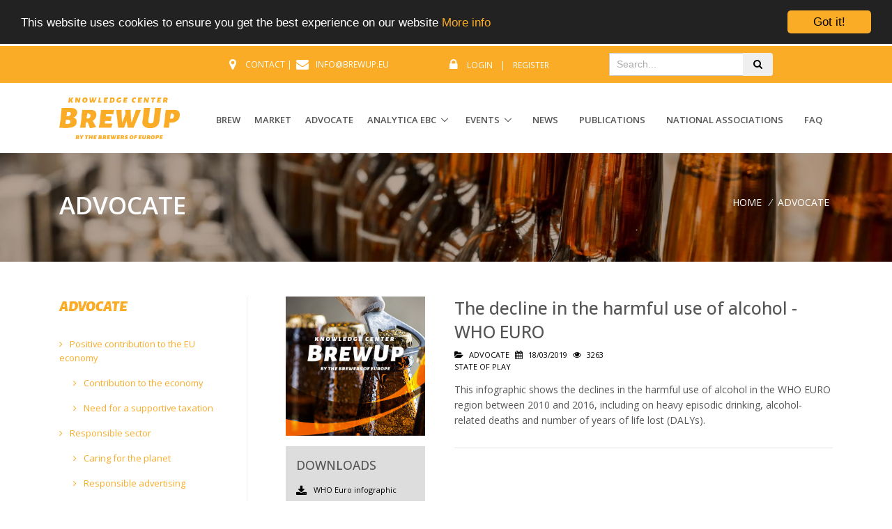

--- FILE ---
content_type: text/html; charset=UTF-8
request_url: https://brewup.eu/documents/advocate/the-decline-in-the-harmful-use-of-alcohol-who-euro
body_size: 9918
content:
<!DOCTYPE html>
<html lang="en">
<head>
<!-- Facebook Pixel Code -->
<script>
  !function(f,b,e,v,n,t,s)
  {if(f.fbq)return;n=f.fbq=function(){n.callMethod?
  n.callMethod.apply(n,arguments):n.queue.push(arguments)};
  if(!f._fbq)f._fbq=n;n.push=n;n.loaded=!0;n.version='2.0';
  n.queue=[];t=b.createElement(e);t.async=!0;
  t.src=v;s=b.getElementsByTagName(e)[0];
  s.parentNode.insertBefore(t,s)}(window, document,'script',
  'https://connect.facebook.net/en_US/fbevents.js');
  fbq('init', '542629106576443');
  fbq('track', 'PageView');
</script>
<noscript>
  <img height="1" width="1" style="display:none" 
       src="https://www.facebook.com/tr?id=542629106576443&ev=PageView&noscript=1"/>
</noscript>
<!-- End Facebook Pixel Code -->
    

<script>(function(w,d,s,l,i){w[l]=w[l]||[];w[l].push({'gtm.start':
            new Date().getTime(),event:'gtm.js'});var f=d.getElementsByTagName(s)[0],
        j=d.createElement(s),dl=l!='dataLayer'?'&l='+l:'';j.async=true;j.src=
        'https://www.googletagmanager.com/gtm.js?id='+i+dl;f.parentNode.insertBefore(j,f);
    })(window,document,'script','dataLayer','GTM-MDHBM84');</script>

                
                
                
    <title>BrewUp document : The decline in the harmful use of alcohol - WHO EURO</title>
    <meta name="description" content="{{ description }}" />
    <meta charset="utf-8">
    <meta name="viewport" content="width=device-width, initial-scale=1, shrink-to-fit=no">
    <meta http-equiv="x-ua-compatible" content="ie=edge">

    <meta property="og:locale" content="en_EN" />
    <meta property="og:type" content="website" />
    <meta property="og:title" content="BrewUp document : The decline in the harmful use of alcohol - WHO EURO" />
    <meta property="og:description" content="{{ description }}" />
    <meta property="og:url" content="https://brewup.eu/documents/advocate/the-decline-in-the-harmful-use-of-alcohol-who-euro" />
    <meta property="og:site_name" content="Welcome to BrewUp, the knowledge center for brewers" />
    <meta property="og:image" content="https://brewup.eu/files/brewup--the-knowledge-center-for-brewers.jpg" />
    <meta property="og:image:secure_url" content="https://brewup.eu/files/brewup--the-knowledge-center-for-brewers.jpg" />
    <meta property="og:image:width" content="1920" />
    <meta property="og:image:height" content="1080" />
    <meta name="twitter:card" content="summary_large_image" />
    <meta name="twitter:description" content="{{ description }}" />
    <meta name="twitter:title" content="BrewUp document : The decline in the harmful use of alcohol - WHO EURO" />
    <meta name="twitter:image" content="https://brewup.eu/files/brewup--the-knowledge-center-for-brewers.jpg" />

    <link rel="canonical" href="https://brewup.eu/documents/advocate/the-decline-in-the-harmful-use-of-alcohol-who-euro" />

    <link rel="shortcut icon" href="/favicon.ico">
    <link rel="stylesheet" href="https://fonts.googleapis.com/css?family=Open+Sans%3A400%2C300%2C500%2C600%2C700">
    <link rel="stylesheet" href="/themes/unify/vendor/bootstrap/bootstrap.min.css">
    <link rel="stylesheet" href="/themes/unify/vendor/icon-awesome/css/font-awesome.min.css">
    <link rel="stylesheet" href="/themes/unify/vendor/icon-line/css/simple-line-icons.min.css">
    <link rel="stylesheet" href="/themes/unify/vendor/icon-line-pro/style.min.css">
    <link rel="stylesheet" href="/themes/unify/vendor/slick-carousel/slick/slick.min.css">
    <link rel="stylesheet" href="/themes/unify/vendor/icon-hs/style.min.css">
    <link rel="stylesheet" href="/themes/unify/vendor/animate.min.css">
    <link rel="stylesheet" href="/themes/unify/vendor/hs-megamenu/src/hs.megamenu.min.css">
    <link rel="stylesheet" href="/themes/unify/vendor/hamburgers/hamburgers.min.css">
    <link rel="stylesheet" href="/themes/unify/vendor/revolution-slider/revolution/fonts/pe-icon-7-stroke/css/pe-icon-7-stroke.min.css">
    <link rel="stylesheet" href="/themes/unify/vendor/revolution-slider/revolution/css/settings.min.css">
    <link rel="stylesheet" href="/themes/unify/vendor/revolution-slider/revolution/css/layers.min.css">
    <link rel="stylesheet" href="/themes/unify/vendor/revolution-slider/revolution/css/navigation.min.css">
    <link rel="stylesheet" href="/themes/unify/vendor/revolution-slider/revolution-addons/typewriter/css/typewriter.min.css">

        <link rel="stylesheet" href="/themes/unify/css/unify.min.css">
    <link rel="stylesheet" href="/themes/unify/css/custom.min.css">
            <style>
    .cc_more_info { color:#faac27 !important; }
    .cc_more_info:hover { color:#faac27 !important; text-decoration: underline; }
    .cc_container .cc_btn, .cc_container .cc_btn:visited { background-color: #faac27 !important; color: #000 !important; }
</style>
<script type="text/javascript">
    window.cookieconsent_options = {"message":"This website uses cookies to ensure you get the best experience on our website","dismiss":"Got it!","learnMore":"More info","link":"/page/cookie-policy","theme":"dark-top"};
</script>
<script type="text/javascript" src="//cdnjs.cloudflare.com/ajax/libs/cookieconsent2/1.0.10/cookieconsent.min.js"></script></head>

<body>
<noscript><iframe src="https://www.googletagmanager.com/ns.html?id=GTM-MDHBM84"
                  height="0" width="0" style="display:none;visibility:hidden"></iframe></noscript>

<main>

    <header
	id="js-header" class="u-header u-header--static">
	<!-- Top Bar -->

	<div class="u-header__section u-header__section--dark g-bg-orange g-transition-0_3 g-py-10">
		<div class="container">
			<div class="row flex-column flex-sm-row justify-content-between align-items-center text-uppercase g-color-white g-font-size-12 g-mx-0--lg">
				<div class="col-auto hidden-sm-down">
					<ul class="list-inline mb-0">
						<li class="list-inline-item">
							<a href="https://www.facebook.com/brewup.eu/" class="g-color-white g-color-black--hover g-pa-3 g-font-size-16" target="_blank">
								<i class="fa fa-facebook"></i>
							</a>
						</li>
						<li class="list-inline-item">
							<a href="https://twitter.com/brewup_eu" class="g-color-white g-color-black--hover g-pa-3 g-font-size-16" target="_blank">
								<i class="fa fa-twitter"></i>
							</a>
						</li>
						<li class="list-inline-item">
							<a href="https://www.linkedin.com/company/the-brewers-of-europe" class="g-color-white g-color-black--hover g-pa-3 g-font-size-16" target="_blank">
								<i class="fa fa-linkedin"></i>
							</a>
						</li>
					</ul>
				</div>

				<div class="col-auto g-pb-10 g-pb-0--sm"></div>

				<div class="col-auto hidden-md-down">
					<i class="fa fa-map-marker g-font-size-18 g-valign-middle g-color-white g-mr-10 g-mt-minus-2"></i>
					<a href="/contact" class="g-color-white">CONTACT</a>&nbsp;|&nbsp;
					<i class="fa fa-envelope g-font-size-18 g-valign-middle g-color-white g-mr-10 g-mt-minus-2"></i>info@brewup.eu
				</div>
									<div class="col-auto g-pos-rel g-pb-10 g-pb-0--sm">

													<ul class="list-inline g-overflow-hidden g-pt-1 g-mx-minus-4 mb-0">
								<li class="list-inline-item g-mx-4">
									<i class="fa fa-lock g-font-size-18 g-valign-middle g-color-white g-mr-10 g-mt-minus-2" aria-hidden="true"></i>
									<a class="g-color-white g-color-black--hover g-text-underline--none--hover" href="/login">Login</a>
								</li>
								<li class="list-inline-item g-mx-4">|</li>
								<li class="list-inline-item g-mx-4">
									<a class="g-color-white g-color-black--hover g-text-underline--none--hover" href="/register/">Register</a>
								</li>
							</ul>
						
					</div>
				
				<div class="col-auto g-pos-rel g-pb-10 g-pb-0--sm">
					<form id="frmSearch" action="/search" class="search nav-form">
						<div class="input-group input-search">
							<input type="text" class="form-control" name="q" id="q" placeholder="Search..." value="">
							<span class="input-group-btn">
								<button class="btn btn-default" type="submit">
									<i class="fa fa-search"></i>
								</button>
							</span>
						</div>
					</form>
				</div>

				<div class="col-auto">

					
						<div class="d-inline-block g-valign-middle g-pos-rel g-top-minus-1">
													</div>

					
				</div>
							</div>
		</div>
	</div>
	<!-- End Top Bar -->
	<div class="u-header__section u-header__section--light g-bg-white g-transition-0_3 g-py-10">
		<nav class="js-mega-menu navbar navbar-toggleable-md">
			<div
				class="container">
				<!-- Responsive Toggle Button -->
				<button class="navbar-toggler navbar-toggler-right btn g-line-height-1 g-brd-none g-pa-0 g-pos-abs g-right-0" type="button" aria-label="Toggle navigation" aria-expanded="false" aria-controls="navBar" data-toggle="collapse" data-target="#navBar">
					<span class="hamburger hamburger--slider">
						<span class="hamburger-box">
							<span class="hamburger-inner"></span>
						</span>
					</span>
				</button>
				<!-- End Responsive Toggle Button -->

				<!-- Logo -->
				<a href="/" class="navbar-brand">
					<img src="/assets/img/logo/logotagline.png" alt="Image Description">
				</a>
				<!-- End Logo -->

				<!-- Navigation -->
				<div class="collapse navbar-collapse align-items-center flex-sm-row g-pt-10 g-pt-5--lg" id="navBar">

											<ul
							class="navbar-nav text-uppercase g-font-weight-600 ml-auto">
							<!-- Mega Menu Item
																																																															                    hs-has-mega-menu
																																																															                       data-animation-in="fadeIn"
																																																															                        data-animation-out="fadeOut"
																																																															                        data-position="right" hs-has-sub-menu
																																																															                    -->
							<li class="nav-item g-mx-10--lg g-mx-10--xl">
								<a id="mega-menu-label-1" class=" nav-link g-px-0" href="/documents/brew" aria-haspopup="true" aria-expanded="false">BREW</a>
															</li>

							<li class="nav-item g-mx-10--lg g-mx-10--xl">
								<a id="mega-menu-label-2" class="nav-link g-px-0" href="/documents/market" aria-haspopup="true" aria-expanded="false">MARKET</a>
															</li>

							<li class="nav-item g-mx-10--lg g-mx-10--xl">
								<a id="mega-menu-label-3" class="nav-link g-px-0" href="/documents/advocate" aria-haspopup="true" aria-expanded="false">ADVOCATE</a>

															</li>

							<li
								class="nav-item hs-has-sub-menu g-mx-10--lg g-mx-10--xl">
																<a id="mega-menu-label-1" style="cursor:default;" class="nav-link g-px-0" href="#" aria-haspopup="true" aria-expanded="false">ANALYTICA EBC</a>

								<ul class="hs-sub-menu list-unstyled u-shadow-v11 g-brd-top g-brd-primary g-brd-top-2 g-min-width-220 g-mt-minus-2" id="nav-submenu--pages--forum" aria-labelledby="nav-link--pages--forum" style="display: none;">
									<li class="dropdown-item ">
										<a class="nav-link" href="/ebc-analytica/about">About ANALYTICA EBC</a>
									</li>
									<li class="dropdown-item ">
										<a class="nav-link" href="/ebc-analytica/search">Index of methods</a>
									</li>
									<li class="dropdown-item ">
										<a class="nav-link" href="/ebc-analytica">ANALYTICA EBC methods</a>
									</li>
								</ul>
							</li>

							<li class="nav-item hs-has-sub-menu g-mx-10--lg g-mx-15--xl">
								<a id="sub-menu-label-forum" class="nav-link g-px-0" href="/events" aria-haspopup="true" aria-expanded="false">EVENTS</a>
								<ul class="hs-sub-menu list-unstyled u-shadow-v11 g-brd-top g-brd-primary g-brd-top-2 g-min-width-220 g-mt-minus-2" id="nav-submenu--pages--forum" aria-labelledby="nav-link--pages--forum" style="display: none;">
									<li class="dropdown-item ">
										<a class="nav-link" href="/events/forum/2018">FORUM 2018</a>
									</li>
									<li class="dropdown-item ">
										<a class="nav-link" href="/events/forum/2019">FORUM 2019</a>
									</li>
									<li class="dropdown-item ">
										<a class="nav-link" href="/events/forum/2021">FORUM 2021</a>
									</li>
									<li class="dropdown-item">
                                <a class="nav-link" href="/events/event/brewers-forum-ebc-congress-2022">EBC Congress 2019</a>
                            </li><li class="dropdown-item">
                                <a class="nav-link" href="/events/event/brewers-forum-ebc-congress-2022">Brewers Forum & EBC Congress 2022</a>
                            </li>																	</ul>
							</li>

							<li class="nav-item g-mx-10--lg g-mx-15--xl">
								<a href="/news" class="nav-link g-px-0">News</a>
							</li>
							<li class="nav-item g-mx-10--lg g-mx-15--xl">
								<a href="/publications" class="nav-link g-px-0">Publications</a>
							</li>


							<li class="nav-item g-mx-10--lg g-mx-15--xl">
								<a href="/national-associations" class="nav-link g-px-0">National Associations</a>
							</li>
							<li class="nav-item g-mx-10--lg g-mx-15--xl">
								<a href="/faq" class="nav-link g-px-0">FAQ</a>
							</li>
													</ul>
									</div>
				<!-- End Navigation -->
			</div>
		</nav>
	</div>
</header>
    <!-- Breadcrumbs -->
    <section class="clearfix g-pa-50 g-min-height-150 g-bg-size-cover g-bg-pos-center" data-bg-img-src="/assets/img/bg/beer-bg4.jpg" style="background-image: url('/assets/img/bg/beer-bg4.jpg');">
        <div class="container">
            <div class="row">
                <div class="col-md-5">
                    <h1 class="h1 g-color-white g-font-weight-600">ADVOCATE</h2>
                </div>
                <div class="col-md-7">
                    <ul class="u-list-inline g-mt-10 text-right text-uppercase">
                        <li class="list-inline-item g-mr-5">
                            <a class="u-link-v5 g-color-white g-color-primary--hover" href="#">Home</a>
                            <i class="g-color-gray-light-v2 g-ml-5">/</i>
                        </li>
                        <li class="list-inline-item g-mr-5">
                            <a class="u-link-v5 g-color-white g-color-primary--hover" href="#">ADVOCATE</a>
                                                    </li>                    </ul>
                </div>
            </div>
        </div>
    </section>
    <!-- End Breadcrumbs -->
    <div class="container g-pt-50 g-pb-20">
        <div class="row justify-content-between">
            <div class="col-lg-9 flex-lg-unordered g-mb-80">
                <div class="g-pl-20--lg">
                    
            

        <div class="g-pl-20--lg">
        <article class="media g-mb-20 g-pb-15">

        
                        <div class="mr-5" href="#">
                                                            <img class="g-width-200 g-height-200" src="/assets/images/brewup-cover-03.jpg" alt="">
                    <div class="g-mt-15 g-pa-15 g-bg-grey download-widget">
                        <h4 class="h5 text-uppercase g-mb-15">Downloads</h4>

                                                                                    <div class="g-mb-10">
                                    <a href="/document/download/696" rel="nofollow" class="g-color-black g-font-size-11 media"><i class="fa fa-download  g-valign-middle g-mr-10 g-mt-2 g-font-size-16"></i><div class="media-body">WHO Euro infographic</div></a>
                                </div>
                                                    
                    </div>
                </div>
                <div class="media-body">
                    <h3 class="h3">The decline in the harmful use of alcohol - WHO EURO</h3>
                    <ul class="u-list-inline g-font-size-11 text-uppercase g-color-black">
                        <li class="list-inline-item"><i class="fa fa-folder-open g-font-size-12 g-mr-5"></i> advocate</li>
                        <li class="list-inline-item"><i class="fa fa-calendar g-font-size-12 g-mr-5"></i> 18/03/2019</li>
                        <li class="list-inline-item"><i class="fa fa-eye g-font-size-12 g-mr-5"></i> 3263</li>
                    </ul>
                                            <ul class="u-list-inline g-font-size-11 text-uppercase g-color-black">
                            <li class="list-inline-item">State of play</li>
                        </ul>
                                        
                    <p><p>This infographic shows the declines in the harmful use of alcohol in the WHO EURO region between 2010 and 2016, including on heavy episodic drinking, alcohol-related deaths and number of years of life lost (DALYs).</p></p>
                    <hr>

                                        <p></p>
                    
                    <div class="sharethis-inline-share-buttons"></div>
                </div>



                        </article>
        </div>

        <div style="clear:both;">
        
        
         </div>

                            
    
                </div>
            </div>
            <div class="col-lg-3 flex-lg-first g-brd-right--lg g-brd-gray-light-v4 g-mb-80">
                <div class="g-pr-20--lg">

                    
    <div class="g-mb-50">
        <h3 class="h4 g-color-black g-font-weight-600 mb-4 text-uppercase widget-title">advocate</h3>
        <ul class="list-unstyled g-font-size-13 mb-0">
                            <li>
                    <a class="d-block active u-link-v5 g-color-main g-py-8" href="/documents/advocate?t=60"><i class="mr-2 fa fa-angle-right"></i> Positive contribution to the EU economy</a>
                                            <ul class="list-unstyled g-font-size-13 mb-0" style="padding-left:20px;">
                                                            <li>
                                    <a class="d-block active u-link-v5 g-color-main g-py-8" href="/documents/advocate?t=61"><i class="mr-2 fa fa-angle-right"></i> Contribution to the economy</a>
                                </li>
                                                            <li>
                                    <a class="d-block active u-link-v5 g-color-main g-py-8" href="/documents/advocate?t=62"><i class="mr-2 fa fa-angle-right"></i> Need for a supportive taxation</a>
                                </li>
                                                    </ul>
                                    </li>
                            <li>
                    <a class="d-block active u-link-v5 g-color-main g-py-8" href="/documents/advocate?t=97"><i class="mr-2 fa fa-angle-right"></i> Responsible sector</a>
                                            <ul class="list-unstyled g-font-size-13 mb-0" style="padding-left:20px;">
                                                            <li>
                                    <a class="d-block active u-link-v5 g-color-main g-py-8" href="/documents/advocate?t=99"><i class="mr-2 fa fa-angle-right"></i> Caring for the planet</a>
                                </li>
                                                            <li>
                                    <a class="d-block active u-link-v5 g-color-main g-py-8" href="/documents/advocate?t=100"><i class="mr-2 fa fa-angle-right"></i> Responsible advertising</a>
                                </li>
                                                            <li>
                                    <a class="d-block active u-link-v5 g-color-main g-py-8" href="/documents/advocate?t=101"><i class="mr-2 fa fa-angle-right"></i> Informing consumers</a>
                                </li>
                                                    </ul>
                                    </li>
                            <li>
                    <a class="d-block active u-link-v5 g-color-main g-py-8" href="/documents/advocate?t=98"><i class="mr-2 fa fa-angle-right"></i> Tackling alcohol related harm</a>
                                            <ul class="list-unstyled g-font-size-13 mb-0" style="padding-left:20px;">
                                                            <li>
                                    <a class="d-block active u-link-v5 g-color-main g-py-8" href="/documents/advocate?t=102"><i class="mr-2 fa fa-angle-right"></i> State of play</a>
                                </li>
                                                            <li>
                                    <a class="d-block active u-link-v5 g-color-main g-py-8" href="/documents/advocate?t=103"><i class="mr-2 fa fa-angle-right"></i> Commitment</a>
                                </li>
                                                            <li>
                                    <a class="d-block active u-link-v5 g-color-main g-py-8" href="/documents/advocate?t=105"><i class="mr-2 fa fa-angle-right"></i> Policies</a>
                                </li>
                                                    </ul>
                                    </li>
                    </ul>
    </div>

    <hr class="g-brd-gray-light-v4 g-mt-50 mb-0">

    <div id="stickyblock-start" class="js-sticky-block g-sticky-block--lg g-pt-50" data-start-point="#stickyblock-start" data-end-point="#stickyblock-end">
        <div class="g-mb-50">
            <h3 class="h4 g-color-black g-font-weight-600 mb-4 text-uppercase widget-title">Tags</h3>
            <ul class="u-list-inline mb-0">

                    
            </ul>
        </div>

    </div>




                    

                </div>
            </div>
        </div>
    </div>

        <section class="g-bg-grey g-py-40">
        <div class="container">
            <div id="carouselCus2" class="js-carousel" data-infinite="true" data-autoplay="true" data-lazy-load="ondemand" data-slides-show="10">
                                                    
                        <div class="js-slide u-block-hover">
                            <a href="/national-associations/austria/Verband-der-Brauereien-%C3%96sterreichs" title="Verband der Brauereien Österreichs">
                                <img class="mx-auto g-width-100 u-block-hover__main--grayscale g-cursor-pointer" data-lazy="/files/na/austria/verband-der-brauereien-osterreichs.jpg" alt="Verband der Brauereien Österreichs">
                            </a>
                        </div>

                                            
                        <div class="js-slide u-block-hover">
                            <a href="/national-associations/belgium/asbl-vzw-Belgian-Brewers---Brasseurs-Belges---Belgische-Brouwers" title="asbl/vzw Belgian Brewers - Brasseurs Belges - Belgische Brouwers">
                                <img class="mx-auto g-width-100 u-block-hover__main--grayscale g-cursor-pointer" data-lazy="/files/na/belgium/BB_EN_H_col.jpg" alt="asbl/vzw Belgian Brewers - Brasseurs Belges - Belgische Brouwers">
                            </a>
                        </div>

                                            
                        <div class="js-slide u-block-hover">
                            <a href="/national-associations/bulgaria/Union-of-Brewers-in-Bulgaria-%28UBB%29" title="Union of Brewers in Bulgaria (UBB)">
                                <img class="mx-auto g-width-100 u-block-hover__main--grayscale g-cursor-pointer" data-lazy="/files/na/bulgaria/union-of-brwers-in-bulgaria.jpg" alt="Union of Brewers in Bulgaria (UBB)">
                            </a>
                        </div>

                                            
                        <div class="js-slide u-block-hover">
                            <a href="/national-associations/croatia/Association-of-Beer-Producers-%28Croatian-Chamber-of-Economy%29" title="Association of Beer Producers (Croatian Chamber of Economy)">
                                <img class="mx-auto g-width-100 u-block-hover__main--grayscale g-cursor-pointer" data-lazy="/files/croatia-association-001.jpg" alt="Association of Beer Producers (Croatian Chamber of Economy)">
                            </a>
                        </div>

                                            
                        <div class="js-slide u-block-hover">
                            <a href="/national-associations/cyprus/Cyprus-Brewers-Association" title="Cyprus Brewers Association">
                                <img class="mx-auto g-width-100 u-block-hover__main--grayscale g-cursor-pointer" data-lazy="/files/na/cyprus/cyprus.jpg" alt="Cyprus Brewers Association">
                            </a>
                        </div>

                                            
                        <div class="js-slide u-block-hover">
                            <a href="/national-associations/czech%20republic/%C4%8Cesk%C3%BD-Svaz-Pivovar%C5%AF-a-Sladoven" title="Český Svaz Pivovarů a Sladoven">
                                <img class="mx-auto g-width-100 u-block-hover__main--grayscale g-cursor-pointer" data-lazy="/files/na/czech republic/CSPAS_vertical_black_CZ-01.jpg" alt="Český Svaz Pivovarů a Sladoven">
                            </a>
                        </div>

                                            
                        <div class="js-slide u-block-hover">
                            <a href="/national-associations/denmark/Bryggeriforeningen" title="Bryggeriforeningen">
                                <img class="mx-auto g-width-100 u-block-hover__main--grayscale g-cursor-pointer" data-lazy="/files/na/denmark/denmark.jpg" alt="Bryggeriforeningen">
                            </a>
                        </div>

                                            
                        <div class="js-slide u-block-hover">
                            <a href="/national-associations/finland/Federation-of-the-Brewing-and-Soft-Drinks-Industry---Panimoliitto" title="Federation of the Brewing and Soft Drinks Industry - Panimoliitto">
                                <img class="mx-auto g-width-100 u-block-hover__main--grayscale g-cursor-pointer" data-lazy="/files/na/finland/finland.jpg" alt="Federation of the Brewing and Soft Drinks Industry - Panimoliitto">
                            </a>
                        </div>

                                            
                        <div class="js-slide u-block-hover">
                            <a href="/national-associations/france/Brasseurs-de-France" title="Brasseurs de France">
                                <img class="mx-auto g-width-100 u-block-hover__main--grayscale g-cursor-pointer" data-lazy="/files/na/france/france.jpg" alt="Brasseurs de France">
                            </a>
                        </div>

                                            
                        <div class="js-slide u-block-hover">
                            <a href="/national-associations/germany/Deutscher-Brauer-Bund-e.V.---German-Brewers-Association" title="Deutscher Brauer-Bund e.V. - German Brewers Association">
                                <img class="mx-auto g-width-100 u-block-hover__main--grayscale g-cursor-pointer" data-lazy="/files/na/germany/DBB-Logo-mit-Schrift.jpg" alt="Deutscher Brauer-Bund e.V. - German Brewers Association">
                            </a>
                        </div>

                                                                        </div>
        </div>
    </section>
    <!-- Footer -->
<footer class="g_bg_dark_grey g-color-white g-pt-60">
    <div class="container">
        <div class="row">
            <!-- Footer Content -->
            <div class="col-md-3 g-mb-40 g-mb-0--lg">
                <a class="d-block g-mb-20" href="/">
                    <img class="img-fluid footer-logo" src="/assets/img/logo/logotagline.png" alt="Logo">
                </a>
            </div>
            <!-- End Footer Content -->

            <!-- Footer Content -->
            <div class="col-md-2 g-mb-40 g-mb-0--lg">
                <h2 class="h6 g-color-white text-uppercase g-font-weight-700 g-mb-20">Sitemap</h2>
                <ul class="list-unstyled mb-0">
                    <li class="d-flex align-items-baseline g-mb-12">
                        <i class="fa fa-angle-double-right g-mr-8"></i>
                        <a class="g-color-white g-color-white--hover" href="https://brewup.eu/documents/brew">Brew</a>
                    </li>
                    <li class="d-flex align-items-baseline g-mb-12">
                        <i class="fa fa-angle-double-right g-mr-8"></i>
                        <a class="g-color-white g-color-white--hover" href="https://brewup.eu/documents/market">Market</a>
                    </li>
                    <li class="d-flex align-items-baseline g-mb-12">
                        <i class="fa fa-angle-double-right g-mr-8"></i>
                        <a class="g-color-white g-color-white--hover" href="https://brewup.eu/documents/advocate">Advocate</a>
                    </li>
                    <li class="d-flex align-items-baseline g-mb-12">
                        <i class="fa fa-angle-double-right g-mr-8"></i>
                        <a class="g-color-white g-color-white--hover" href="https://brewup.eu/news">Latest Updates</a>
                    </li>
                    <li class="d-flex align-items-baseline g-mb-12">
                        <i class="fa fa-angle-double-right g-mr-8"></i>
                        <a class="g-color-white g-color-white--hover" href="/national-associations">National Associations</a>
                    </li>
                    <li class="d-flex align-items-baseline g-mb-12">
                        <i class="fa fa-angle-double-right g-mr-8"></i>
                        <a class="g-color-white g-color-white--hover" href="/faq">FAQ</a>
                    </li>
                    <li class="d-flex align-items-baseline">
                        <i class="fa fa-angle-double-right g-mr-8"></i>
                        <a class="g-color-white g-color-white--hover" href="/contact">Contacts</a>
                    </li>
                </ul>
            </div>
            <!-- End Footer Content -->

            <!-- Footer Content -->
            <div class="col-md-4 g-mb-30 g-mb-0--lg">
                <h2 class="h6 g-color-white text-uppercase g-font-weight-700 g-mb-20">National Associations</h2>
                <ul class="u-list-inline d-flex flex-wrap g-mr-minus-20 mb-0">

                                                                    <li class="list-inline-item g-mr-10 g-mb-10">
                            <a href="/national-associations/austria/verband-der-brauereien-%c3%96sterreichs" title="Verband der Brauereien Österreichs">
                                <img class="g-width-50 g-height-35" src="/assets/images/flags/AT.png" alt="Verband der Brauereien Österreichs">
                            </a>
                        </li>
                                                <li class="list-inline-item g-mr-10 g-mb-10">
                            <a href="/national-associations/belgium/asbl-vzw-belgian-brewers---brasseurs-belges---belgische-brouwers" title="asbl/vzw Belgian Brewers - Brasseurs Belges - Belgische Brouwers">
                                <img class="g-width-50 g-height-35" src="/assets/images/flags/BE.png" alt="asbl/vzw Belgian Brewers - Brasseurs Belges - Belgische Brouwers">
                            </a>
                        </li>
                                                <li class="list-inline-item g-mr-10 g-mb-10">
                            <a href="/national-associations/bulgaria/union-of-brewers-in-bulgaria-%28ubb%29" title="Union of Brewers in Bulgaria (UBB)">
                                <img class="g-width-50 g-height-35" src="/assets/images/flags/BG.png" alt="Union of Brewers in Bulgaria (UBB)">
                            </a>
                        </li>
                                                <li class="list-inline-item g-mr-10 g-mb-10">
                            <a href="/national-associations/croatia/association-of-beer-producers-%28croatian-chamber-of-economy%29" title="Association of Beer Producers (Croatian Chamber of Economy)">
                                <img class="g-width-50 g-height-35" src="/assets/images/flags/HR.png" alt="Association of Beer Producers (Croatian Chamber of Economy)">
                            </a>
                        </li>
                                                <li class="list-inline-item g-mr-10 g-mb-10">
                            <a href="/national-associations/cyprus/cyprus-brewers-association" title="Cyprus Brewers Association">
                                <img class="g-width-50 g-height-35" src="/assets/images/flags/CY.png" alt="Cyprus Brewers Association">
                            </a>
                        </li>
                                                <li class="list-inline-item g-mr-10 g-mb-10">
                            <a href="/national-associations/czech%20republic/%c4%8cesk%c3%bd-svaz-pivovar%c5%af-a-sladoven" title="Český Svaz Pivovarů a Sladoven">
                                <img class="g-width-50 g-height-35" src="/assets/images/flags/CZ.png" alt="Český Svaz Pivovarů a Sladoven">
                            </a>
                        </li>
                                                <li class="list-inline-item g-mr-10 g-mb-10">
                            <a href="/national-associations/denmark/bryggeriforeningen" title="Bryggeriforeningen">
                                <img class="g-width-50 g-height-35" src="/assets/images/flags/DK.png" alt="Bryggeriforeningen">
                            </a>
                        </li>
                                                <li class="list-inline-item g-mr-10 g-mb-10">
                            <a href="/national-associations/finland/federation-of-the-brewing-and-soft-drinks-industry---panimoliitto" title="Federation of the Brewing and Soft Drinks Industry - Panimoliitto">
                                <img class="g-width-50 g-height-35" src="/assets/images/flags/FI.png" alt="Federation of the Brewing and Soft Drinks Industry - Panimoliitto">
                            </a>
                        </li>
                                                <li class="list-inline-item g-mr-10 g-mb-10">
                            <a href="/national-associations/france/brasseurs-de-france" title="Brasseurs de France">
                                <img class="g-width-50 g-height-35" src="/assets/images/flags/FR.png" alt="Brasseurs de France">
                            </a>
                        </li>
                                                <li class="list-inline-item g-mr-10 g-mb-10">
                            <a href="/national-associations/germany/deutscher-brauer-bund-e.v.---german-brewers-association" title="Deutscher Brauer-Bund e.V. - German Brewers Association">
                                <img class="g-width-50 g-height-35" src="/assets/images/flags/DE.png" alt="Deutscher Brauer-Bund e.V. - German Brewers Association">
                            </a>
                        </li>
                                                <li class="list-inline-item g-mr-10 g-mb-10">
                            <a href="/national-associations/greece/hellenic-association-of-brewers" title="Hellenic Association of Brewers">
                                <img class="g-width-50 g-height-35" src="/assets/images/flags/GR.png" alt="Hellenic Association of Brewers">
                            </a>
                        </li>
                                                <li class="list-inline-item g-mr-10 g-mb-10">
                            <a href="/national-associations/hungary/association-of-hungarian-brewers---magyar-s%c3%b6rgy%c3%a1rt%c3%b3k-sz%c3%b6vets%c3%a9ge" title="Association of Hungarian Brewers - Magyar Sörgyártók Szövetsége">
                                <img class="g-width-50 g-height-35" src="/assets/images/flags/HU.png" alt="Association of Hungarian Brewers - Magyar Sörgyártók Szövetsége">
                            </a>
                        </li>
                                                <li class="list-inline-item g-mr-10 g-mb-10">
                            <a href="/national-associations/ireland,%20republic%20of%20%28eire%29/drinks-ireland-|-beer" title="Drinks Ireland | Beer">
                                <img class="g-width-50 g-height-35" src="/assets/images/flags/IE.png" alt="Drinks Ireland | Beer">
                            </a>
                        </li>
                                                <li class="list-inline-item g-mr-10 g-mb-10">
                            <a href="/national-associations/italy/assobirra" title="AssoBirra">
                                <img class="g-width-50 g-height-35" src="/assets/images/flags/IT.png" alt="AssoBirra">
                            </a>
                        </li>
                                                <li class="list-inline-item g-mr-10 g-mb-10">
                            <a href="/national-associations/lithuania/lietuvos-aludari%c5%b3-gildija" title="Lietuvos aludarių gildija">
                                <img class="g-width-50 g-height-35" src="/assets/images/flags/LT.png" alt="Lietuvos aludarių gildija">
                            </a>
                        </li>
                                                <li class="list-inline-item g-mr-10 g-mb-10">
                            <a href="/national-associations/luxembourg/conf%c3%a9d%c3%a9ration-des-brasseries-et-des-brasseurs-du-luxembourg-%28c.b.b.l.%29" title="Confédération des Brasseries et des Brasseurs du Luxembourg (C.B.B.L.)">
                                <img class="g-width-50 g-height-35" src="/assets/images/flags/LU.png" alt="Confédération des Brasseries et des Brasseurs du Luxembourg (C.B.B.L.)">
                            </a>
                        </li>
                                                <li class="list-inline-item g-mr-10 g-mb-10">
                            <a href="/national-associations/malta/the-malta-chamber-of-commerce,-enterprise-and-industry" title="The Malta Chamber of Commerce, Enterprise and Industry">
                                <img class="g-width-50 g-height-35" src="/assets/images/flags/MT.png" alt="The Malta Chamber of Commerce, Enterprise and Industry">
                            </a>
                        </li>
                                                <li class="list-inline-item g-mr-10 g-mb-10">
                            <a href="/national-associations/netherlands/nederlandse-brouwers" title="Nederlandse Brouwers">
                                <img class="g-width-50 g-height-35" src="/assets/images/flags/NL.png" alt="Nederlandse Brouwers">
                            </a>
                        </li>
                                                <li class="list-inline-item g-mr-10 g-mb-10">
                            <a href="/national-associations/norway/bryggeri--og-drikkervareforeningen" title="Bryggeri -og Drikkervareforeningen">
                                <img class="g-width-50 g-height-35" src="/assets/images/flags/NO.png" alt="Bryggeri -og Drikkervareforeningen">
                            </a>
                        </li>
                                                <li class="list-inline-item g-mr-10 g-mb-10">
                            <a href="/national-associations/poland/the-union-of-brewing-industry-employers-in-poland" title="The Union of Brewing Industry Employers in Poland">
                                <img class="g-width-50 g-height-35" src="/assets/images/flags/PL.png" alt="The Union of Brewing Industry Employers in Poland">
                            </a>
                        </li>
                                                <li class="list-inline-item g-mr-10 g-mb-10">
                            <a href="/national-associations/portugal/cervejeiros-de-portugal" title="Cervejeiros de Portugal">
                                <img class="g-width-50 g-height-35" src="/assets/images/flags/PT.png" alt="Cervejeiros de Portugal">
                            </a>
                        </li>
                                                <li class="list-inline-item g-mr-10 g-mb-10">
                            <a href="/national-associations/romania/brewers-of-romania-association" title="Brewers of Romania Association">
                                <img class="g-width-50 g-height-35" src="/assets/images/flags/RO.png" alt="Brewers of Romania Association">
                            </a>
                        </li>
                                                <li class="list-inline-item g-mr-10 g-mb-10">
                            <a href="/national-associations/slovakia/slovak-beer-and-malt-association" title="Slovak Beer and Malt Association">
                                <img class="g-width-50 g-height-35" src="/assets/images/flags/SK.png" alt="Slovak Beer and Malt Association">
                            </a>
                        </li>
                                                <li class="list-inline-item g-mr-10 g-mb-10">
                            <a href="/national-associations/slovenia/chamber-of-commerce-and-industry-of-slovenia,-chamber-of-agricultural-and-food-enterprises,-association-of-slovene-brewers" title="Chamber of Commerce and Industry of Slovenia, Chamber of Agricultural and Food Enterprises, Association of Slovene Brewers">
                                <img class="g-width-50 g-height-35" src="/assets/images/flags/SI.png" alt="Chamber of Commerce and Industry of Slovenia, Chamber of Agricultural and Food Enterprises, Association of Slovene Brewers">
                            </a>
                        </li>
                                                <li class="list-inline-item g-mr-10 g-mb-10">
                            <a href="/national-associations/spain/cerveceros-de-espa%c3%b1a" title="Cerveceros de España">
                                <img class="g-width-50 g-height-35" src="/assets/images/flags/ES.png" alt="Cerveceros de España">
                            </a>
                        </li>
                                                <li class="list-inline-item g-mr-10 g-mb-10">
                            <a href="/national-associations/sweden/sveriges-bryggerier-ab" title="Sveriges Bryggerier AB">
                                <img class="g-width-50 g-height-35" src="/assets/images/flags/SE.png" alt="Sveriges Bryggerier AB">
                            </a>
                        </li>
                                                <li class="list-inline-item g-mr-10 g-mb-10">
                            <a href="/national-associations/switzerland/swiss-breweries%27-federation" title="Swiss Breweries&#039; Federation">
                                <img class="g-width-50 g-height-35" src="/assets/images/flags/CH.png" alt="Swiss Breweries&#039; Federation">
                            </a>
                        </li>
                                                <li class="list-inline-item g-mr-10 g-mb-10">
                            <a href="/national-associations/turkey/bira-ve-malt-%c3%9creticileri-derne%c4%9fi-%28bm%c3%9cd%29" title="Bira ve Malt Üreticileri Derneği (BMÜD)">
                                <img class="g-width-50 g-height-35" src="/assets/images/flags/TR.png" alt="Bira ve Malt Üreticileri Derneği (BMÜD)">
                            </a>
                        </li>
                                                <li class="list-inline-item g-mr-10 g-mb-10">
                            <a href="/national-associations/united%20kingdom/british-beer-and-pub-association" title="British Beer and Pub Association">
                                <img class="g-width-50 g-height-35" src="/assets/images/flags/GB.png" alt="British Beer and Pub Association">
                            </a>
                        </li>
                                                            </ul>
            </div>
            <!-- End Footer Content -->

            <!-- Footer Content -->
            <div class="col-md-3 col-lg-3">

                <h2 class="h6 g-color-white text-uppercase g-font-weight-700">Newsletter</h2>

                <link href="//cdn-images.mailchimp.com/embedcode/classic-10_7.css" rel="stylesheet" type="text/css">
                <style type="text/css">
                    #mc_embed_signup{background:#333; clear:left; font:14px Helvetica,Arial,sans-serif;width:100%; }
                    #mc_embed_signup input#mc-embedded-subscribe, #mc_embed_signup input#mc-embedded-subscribe:focus { margin: 0px !important; background-color:#faac27 !important; }
                    #mc_embed_signup input#mce-EMAIL, #mc_embed_signup input#mce-EMAIL:focus { width: 100% !important; padding:0px !important;border: 1px solid #faac27 !important; }
                    #mc_embed_signup #mce-success-response {color:#eeeeee; display:none;}
                </style>
                <div id="mc_embed_signup">
                                    <form action="https://brewup.us17.list-manage.com/subscribe/post?u=961f62c5d7e3f27a55fb321b4&amp;id=25a763459b" method="post" id="mc-embedded-subscribe-form" name="mc-embedded-subscribe-form" class="g-mb-25 validate" target="_blank" novalidate>
                        <div id="mc_embed_signup_scroll">
                            <div class="mc-field-group">
                                <label for="mce-EMAIL">Email Address  <span class="asterisk">*</span>
                                </label>
                                <input type="email" value="" name="EMAIL" class="required email g-color-white g-bg-transparent g-bg-transparent--focus g-brd-white-opacity-0_1 g-brd-primary--focus" id="mce-EMAIL">
                            </div>
                                                        <div id="mce-responses" class="clear">
                                <div class="response" id="mce-error-response" style="display:none"></div>
                                <div class="response" id="mce-success-response" style="display:none"></div>
                            </div>
                            <div style="position: absolute; left: -5000px;" aria-hidden="true"><input type="text" name="b_961f62c5d7e3f27a55fb321b4_25a763459b" tabindex="-1" value=""></div>
                            <div class="clear"><input type="submit" value="Subscribe" name="subscribe" id="mc-embedded-subscribe" class="btn btn-md u-btn-primary g-font-size-12 text-uppercase rounded"></div>
                        </div>
                    </form>
                                </div>
                <script type='text/javascript' src='//s3.amazonaws.com/downloads.mailchimp.com/js/mc-validate.js'></script><script type='text/javascript'>(function($) {window.fnames = new Array(); window.ftypes = new Array();fnames[0]='EMAIL';ftypes[0]='email';fnames[1]='FNAME';ftypes[1]='text';fnames[2]='LNAME';ftypes[2]='text';}(jQuery));var $mcj = jQuery.noConflict(true);</script>

                                <h2 class="h6 g-color-white text-uppercase g-font-weight-700 g-mb-20">Follow Us</h2>
                <p class="g-color-white"></p>
                <ul class="list-inline mb-0">
                    <li class="list-inline-item">
                        <a class="u-icon-v3 u-icon-size--sm g-font-size-default g-bg-white-opacity-0_1 g-bg-primary--hover g-color-white-opacity-0_8 rounded" href="https://twitter.com/brewup_eu" target="_blank">
                            <i class="fa fa-twitter"></i>
                        </a>
                    </li>
                    <li class="list-inline-item g-mx-5">
                        <a class="u-icon-v3 u-icon-size--sm g-font-size-default g-bg-white-opacity-0_1 g-bg-primary--hover g-color-white-opacity-0_8 rounded" href="https://www.linkedin.com/company/the-brewers-of-europe" target="_blank">
                            <i class="fa fa-linkedin"></i>
                        </a>
                    </li>
                    <li class="list-inline-item g-mx-5">
                        <a class="u-icon-v3 u-icon-size--sm g-font-size-default g-bg-white-opacity-0_1 g-bg-primary--hover g-color-white-opacity-0_8 rounded" href="https://www.facebook.com/brewup.eu/" target="_blank">
                            <i class="fa fa-facebook"></i>
                        </a>
                    </li>
                </ul>
            </div>
            <!-- End Footer Content -->
        </div>
    </div>

    <div class="g-bg-gray-dark-v1 g-color-white-opacity-0_8 g-mt-20 g-py-20">
        <div class="container">
            <div class="row">
                <div class="col-md-8 text-center text-md-left g-mb-10 g-mb-0--md">
                    <div class="d-lg-flex">

                        <ul class="u-list-inline">

                                                                                                <li class="list-inline-item">
                                        <a class="g-color-white-opacity-0_8 g-color-white--hover" href="/page/disclaimer">Disclaimer</a>
                                    </li>
                                                                    <li class="list-inline-item">
                                        <a class="g-color-white-opacity-0_8 g-color-white--hover" href="/page/caveats">Caveats</a>
                                    </li>
                                                                    <li class="list-inline-item">
                                        <a class="g-color-white-opacity-0_8 g-color-white--hover" href="/page/cookie-policy">Cookie Policy</a>
                                    </li>
                                                                    <li class="list-inline-item">
                                        <a class="g-color-white-opacity-0_8 g-color-white--hover" href="/page/privacy-policy">Privacy Policy</a>
                                    </li>
                                                                    <li class="list-inline-item">
                                        <a class="g-color-white-opacity-0_8 g-color-white--hover" href="/page/general-terms-and-conditions">General terms and conditions</a>
                                    </li>
                                                            
                        </ul>
                    </div>
                </div>

            </div>
        </div>
    </div><!--copy right-->
    <div class="g-bg-black g-color-white-opacity-0_8 g-py-20">
        <div class="container">
            <div class="row">
                <div class="col-md-8 text-center text-md-left g-mb-10 g-mb-0--md">
                   A website crafted with ❤ by <a href="https://woomera.eu" title="Communication Agency in Brussels" target="_blank">Woomera</a>
                </div>

            </div>
        </div>
    </div>
</footer>
<!-- End Footer -->

    <a class="js-go-to u-go-to-v2" href="#"
       data-type="fixed"
       data-position='{
           "bottom": 15,
           "right": 15
         }'
       data-offset-top="400"
       data-compensation="#js-header"
       data-show-effect="zoomIn">
        <i class="hs-icon hs-icon-arrow-top"></i>
    </a>

</main>



<script src="/themes/unify/vendor/jquery/jquery.min.js"></script>
<script src="/themes/unify/vendor/hs-megamenu/src/hs.megamenu.js"></script>
<script src="/themes/unify/vendor/slick-carousel/slick/slick.js"></script>
<script src="/themes/unify/vendor/tether.min.js"></script>
<script src="/themes/unify/vendor/bootstrap/bootstrap.min.js"></script>
<!-- JS Revolution Slider -->
<script src="/themes/unify/vendor/revolution-slider/revolution/js/jquery.themepunch.tools.min.js"></script>
<script src="/themes/unify/vendor/revolution-slider/revolution/js/jquery.themepunch.revolution.min.js"></script>

<script src="/themes/unify/vendor/revolution-slider/revolution-addons/typewriter/js/revolution.addon.typewriter.min.js"></script>

<script src="/themes/unify/vendor/revolution-slider/revolution/js/extensions/revolution.extension.actions.min.js"></script>
<script src="/themes/unify/vendor/revolution-slider/revolution/js/extensions/revolution.extension.carousel.min.js"></script>
<script src="/themes/unify/vendor/revolution-slider/revolution/js/extensions/revolution.extension.kenburn.min.js"></script>
<script src="/themes/unify/vendor/revolution-slider/revolution/js/extensions/revolution.extension.layeranimation.min.js"></script>
<script src="/themes/unify/vendor/revolution-slider/revolution/js/extensions/revolution.extension.migration.min.js"></script>
<script src="/themes/unify/vendor/revolution-slider/revolution/js/extensions/revolution.extension.navigation.min.js"></script>
<script src="/themes/unify/vendor/revolution-slider/revolution/js/extensions/revolution.extension.parallax.min.js"></script>
<script src="/themes/unify/vendor/revolution-slider/revolution/js/extensions/revolution.extension.slideanims.min.js"></script>
<script src="/themes/unify/vendor/revolution-slider/revolution/js/extensions/revolution.extension.video.min.js"></script>

<script src="/themes/unify/js/hs.core.js"></script>
<script src="/themes/unify/js/components/hs.header.js"></script>
<script src="/themes/unify/js/helpers/hs.hamburgers.js"></script>
<script src="/themes/unify/js/components/hs.dropdown.js"></script>
<script src="/themes/unify/js/components/hs.carousel.js"></script>
<script src="/themes/unify/js/components/hs.go-to.js"></script>
<script src="/themes/unify/js/custom.js"></script>
<script>
    $(document).on('ready', function () {
        // initialization of carousel
        $.HSCore.components.HSCarousel.init('.js-carousel');

        $('#carouselCus2').slick('setOption', 'responsive', [{
            breakpoint: 1200,
            settings: {
                slidesToShow: 10
            }
        }, {
            breakpoint: 992,
            settings: {
                slidesToShow: 8
            }
        }, {
            breakpoint: 768,
            settings: {
                slidesToShow: 5
            }
        }, {
            breakpoint: 576,
            settings: {
                slidesToShow: 3
            }
        }, {
            breakpoint: 446,
            settings: {
                slidesToShow: 2
            }
        }], true);
        $.HSCore.components.HSHeader.init($('#js-header'));
        $.HSCore.helpers.HSHamburgers.init('.hamburger');

        $('.js-mega-menu').HSMegaMenu({
            event: 'hover',
            pageContainer: $('.container'),
            breakpoint: 991
        });
        // initialization of HSDropdown component
        $.HSCore.components.HSDropdown.init($('[data-dropdown-target]'), {
            afterOpen: function () {
                $(this).find('input[type="search"]').focus();
            }
        });
    });
</script>
<script>
    // Toolttips
    $(document).on('ready', function () {
        $('[data-toggle="tooltip"]').tooltip();
        $('#frmSearch').on('submit', function() {
            if ($('#q').val().length == 0) {
                return false;
            }
            return true;
        });
    });
</script>


    
            <script>console.log('no map centres found');</script>
        <script type="text/javascript" src="//platform-api.sharethis.com/js/sharethis.js#property=5a056a152bb39f0012e27c8e&product=inline-share-buttons"></script>

</body>
</html>


--- FILE ---
content_type: text/css
request_url: https://brewup.eu/themes/unify/vendor/revolution-slider/revolution-addons/typewriter/css/typewriter.min.css
body_size: 132
content:
.tp-caption[data-typewriter]:after{position:absolute}.tp-caption[data-typewriter-blinking]:after{position:static}@keyframes tp-typewriter{from{visibility:visible}to{visibility:hidden}}

--- FILE ---
content_type: text/css
request_url: https://brewup.eu/themes/unify/css/custom.min.css
body_size: 942
content:
/* Add here all your css styles (customizations) */

@font-face {
    font-family: 'Alegreyasansblackitalic';
    src: url(../fonts/alegreyasans-blackitalic-webfont.woff2) format("woff2"), url(../fonts/alegreyasans-blackitalic-webfont.woff) format("woff");
    font-weight: normal;
    font-style: normal
}

@font-face {
    font-family: 'Alegreyasansextrabold';
    src: url(../fonts/alegreyasans-extrabold-webfont.woff2) format("woff2"), url(../fonts/alegreyasans-extrabold-webfont.woff) format("woff"), url(../fonts/alegreyasans-extrabold.ttf) format("truetype");
    font-weight: normal;
    font-style: normal
}

@font-face {
    font-family: 'Alegreyasanslight';
    src: url(../fonts/alegreyasans-light-webfont.woff2) format("woff2"), url(../fonts/alegreyasans-light-webfont.woff) format("woff"), url(../fonts/alegreyasans-light.ttf) format("truetype");
    font-weight: normal;
    font-style: normal
}

a {
    color: #555 !important
}

select.form-control {
    min-height: 45px;
    line-height: 45px
}

.title-italic {
    font-family: 'Alegreyasansblackitalic'
}

.title-bold {
    font-family: 'Alegreyasansextrabold'
}

.title-light {
    font-family: 'Alegreyasanslight'
}

.widget-title {
    font-family: 'Alegreyasansblackitalic';
    color: #faac27 !important
}

.navbar-brand img {
    max-height: 60px
}

a[target=_blank] {
    color: #faac27 !important
}

.g-color-main {
    color: #faac27 !important
}

.g-color-orange {
    color: #faac27 !important
}

.g-bg-orange,
.g-bg-primary {
    background: #faac27 !Important
}

.u-btn-primary {
    background-color: #faac27;
    border-color: #faac27
}

.g-color-white {
    color: white !Important
}

.g_bg_dark_grey {
    background-color: #333 !Important
}

.g-bg-grey {
    background: #ddd !Important
}

.g-brd-primary {
    border-color: #faac27 !Important
}

.u-block-hover:hover .g-color-primary--hover,
.g-color-primary--hover:hover {
    color: #faac27 !Important
}

.g-border-bottom-1 {
    border-bottom: 1px solid #eee
}

.g-brd-primary--hover:hover {
    border-color: #faac27 !Important
}

.u-btn-secondary {
    background: white;
    border-color: white
}

.u-pagination-v1-4--active {
    background: #faac27 !Important;
    border-color: #faac27 !Important
}

.u-pagination-v1-4:hover,
.u-pagination-v1-4:focus {
    color: #faac27 !Important
}

.download-widget {
    max-width: 200px
}

.footer-logo {
    max-height: 60px
}

@media(max-width:767px) {
    .g-mt-t-30 {
        margin-top: 30px
    }
    .g-mt-t-15 {
        margin-top: 15px
    }
}

::selection {
    background-color: #faac27 !important
}

a:focus,
a:hover {
    color: #555 !important
}

.u-ns-bg-v6-top--md.g-brd-primary .u-ns-bg-before::before {
    border-bottom-color: #faac27 !important
}

.u-ns-bg-v6-bottom--md.g-brd-primary .u-ns-bg-before::before {
    border-top-color: #faac27 !important
}

.u-ns-bg-v6-left--md.g-brd-primary .u-ns-bg-before::before {
    border-right-color: #faac27 !important
}

.u-ns-bg-v6-right--md.g-brd-primary .u-ns-bg-before::before {
    border-left-color: #faac27 !important
}

.u-icon-block--hover:hover .g-color-primary--hover {
    color: #faac27 !important
}

.u-icon-block--hover:hover .g-brd-primary--hover {
    border-color: #faac27 !important
}

.g-bg-primary--hover:hover {
    background-color: #faac27 !important
}

.u-icon-block--hover:hover .g-bg-primary--hover {
    background: #faac27 !important
}

.btn-primary {
    background-color: #faac27 !important;
    border-color: #fff ! important
}


/* Ad Banners */

.ad-banner-001 {
    border-bottom: solid 1px #efefef;
    max-width: 468px;
    position: relative;
}

.ad-banner-001 img {
    max-width: 100%;
    height: auto;
    border: solid 1px #efefef;
}

.ad-banner-001 .promoted-content {
    position: absolute;
    bottom: 21px;
    right: 3px;
    background-color: #fff;
    font-size: 8px;
    padding: 1px;
}


--- FILE ---
content_type: text/plain
request_url: https://www.google-analytics.com/j/collect?v=1&_v=j102&a=120782017&t=pageview&_s=1&dl=https%3A%2F%2Fbrewup.eu%2Fdocuments%2Fadvocate%2Fthe-decline-in-the-harmful-use-of-alcohol-who-euro&ul=en-us%40posix&dt=BrewUp%20document%20%3A%20The%20decline%20in%20the%20harmful%20use%20of%20alcohol%20-%20WHO%20EURO&sr=1280x720&vp=1280x720&_u=YEBAAEABAAAAACAAI~&jid=1207381098&gjid=1886362464&cid=385122507.1768904912&tid=UA-55240268-7&_gid=1906360533.1768904912&_r=1&_slc=1&gtm=45He61f0h2n81MDHBM84za200&gcd=13l3l3l3l1l1&dma=0&tag_exp=103116026~103200004~104527907~104528500~104684208~104684211~105391253~115938465~115938469~116682877~116744866~117041587&z=230285550
body_size: -448
content:
2,cG-LBLEJGDYJC